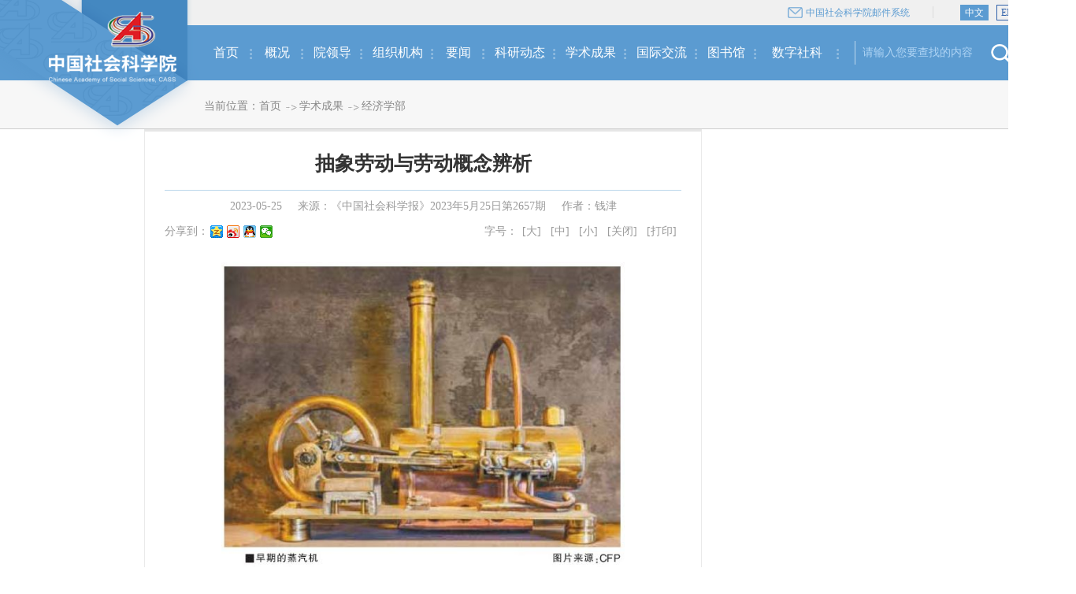

--- FILE ---
content_type: text/html
request_url: http://www.cass.net.cn/xueshuchengguo/jingjixuebu/202305/t20230525_5640423.shtml
body_size: 10751
content:
<!DOCTYPE html>
<html>
<head>
	<meta charset="UTF-8">
	<title>抽象劳动与劳动概念辨析</title>
	<link rel="stylesheet" type="text/css" href="../../../images/base_v2019.css" />
	<link rel="stylesheet" type="text/css" href="../../../images/sk_lingdao_v2019.css" />
	<script src="../../../images/jquery-1.12.4.min_v2019.js"></script>
	<script src="../../../images/jquery.SuperSlide.2.1.1_v2019.js"></script>
	<script src="../../../images/respond.src_v2019.js"></script>
	<script type="text/javascript" src="../../../images/sk_font_v2019.js"></script>
        <script type="text/javascript" src="../../../images/jweixin-1.6.0.js"></script>

<!-- u-cnzzqt部署 -->
<script>

(function(w, d, s, q) { 
	w[q] =w[q] || []; 
	var f=d.getElementsByTagName(s)[0],j=d.createElement(s); 
	j.async=true; 
	j.id='beacon-aplus'; 
	j.src='https://d.alicdn.com/alilog/mlog/aplus/204201353.js'; 
	f.parentNode.insertBefore(j, f);
})(window, document, 'script', 'aplus_queue');
aplus_queue.push({ action: 'aplus.setMetaInfo', arguments: ['appKey', 'a8tmuscpggyc2390jeq7gs88']  }) 
aplus_queue.push({ action: 'aplus.setMetaInfo', arguments: ['aplus-rhost-v', 'quickaplus-server-api-cn-zhangjiakou.aliyuncs.com']  });


$(function(){

aplus_queue.push({
  'action':'aplus.sendPV',
  'arguments':[{ is_auto: false}, {
    //保留字段
    page_name:'article_detail_page',
    page_title:'文章详情页',
    //可选参数
   article_title:"抽象劳动与劳动概念辨析",
   article_id:"5640423",
   article_author:"钱津",
   article_source:"《中国社会科学报》2023年5月25日第2657期",
   published_date:"2023-05-25",

  }]
});
})

</script>

</head>
<body>
<!--header-->
<div class="header">
    <!--topbar-->
    <div class="topbar">
        <span class="email"><a href="https://mail.cass.org.cn/" target="_blank">中国社会科学院邮件系统</a></span>
        <span class="langue"><a class="cur" href="/">中文</a><a href="http://casseng.cssn.cn/" target="_blank">EN</a></span>
    </div>
    <!--/topbar-->
    <!--logo-->
    <div class="logo">
        <a href="/" target="_blank"><img src="/images/logo_v2019.png" /></a>
    </div>
    <!--/logo-->
    <!--menu-->
    <div class="menu">
        <div class="menu-box">
            <dl class="home">
                <dt><a href="/" target="_blank">首页</a></dt>
            </dl>
            <dl>
                <dt><a href="/gaikuang/" target="_blank">概况</a></dt>
            </dl>
            <dl class="w3">
                <dt><a href="/yuanlingdao/"  target="_blank">院领导</a></dt>
                 <dd>
                   <div class="child-li">
                        <a href="/yuanlingdao/gao_xiang/" target="_blank">高　翔</a>
                        <a href="/yuanlingdao/pengjinhui/" target="_blank">彭金辉</a> 
                        <a href="/yuanlingdao/hangyuanxiang/" target="_blank">杭元祥</a>
                        <a href="/yuanlingdao/zhaozhimin/" target="_blank">赵志敏</a>
                        <a href="/yuanlingdao/zhaorui/" target="_blank">赵　芮</a>
                        <a href="/yuanlingdao/lixuesong/" target="_blank">李雪松</a>
                        <a href="/yuanlingdao/jinminqing/" target="_blank">金民卿</a>
                    </div> 
                    <img src="/images/menu_down_btm_v2019.png" />
                </dd> 
             </dl>
            <dl class="w4">
                <dt><a href="/ywzzjg/" target="_blank">组织机构</a></dt>
            </dl>
            <dl>
                <dt><a href="/yaowen/" target="_blank">要闻</a></dt>
            </dl>
            <dl class="w4">
                <dt><a href="/keyandongtai/" target="_blank">科研动态</a></dt>
                <dd>
                    <div class="child-li">
                        <a href="/keyandongtai/keyanguanli/" target="_blank">科研管理</a>
                        <a href="/keyandongtai/qiangyuanzhanlue/" target="_blank">强院战略</a>
                        <a href="/keyandongtai/xueshuhuiyi/" target="_blank">学术会议</a>
                        <a href="/keyandongtai/baokanchuban/" target="_blank">出版动态</a>
                        <a href="/keyandongtai/shekejijin/" target="_blank">社科基金</a>
                        <a href="/keyandongtai/guoqingdiaoyan/" target="_blank">国情调研</a>
                    </div>
                    <img src="/images/menu_down_btm_v2019.png" />
                </dd>
            </dl>
            <dl class="w4">
                <dt><a href="/xueshuchengguo/" target="_blank">学术成果</a></dt>
                <dd>
                    <div class="child-li">
                        <a href="/xueshuchengguo/makesizhuyixuebu/" target="_blank">马克思主义学部</a>
                        <a href="/xueshuchengguo/wenzhexuebulishixuebu/" target="_blank">文学哲学学部</a>
                        <a href="/xueshuchengguo/xscg_lsyjy/" target="_blank">中国历史研究院</a>
                        <a href="/xueshuchengguo/jingjixuebu/" target="_blank">经济学部</a>
                        <a href="/xueshuchengguo/shehuizhengfaxuebu/" target="_blank">社会政法学部</a>
                        <a href="/xueshuchengguo/guojiyanjiuxuebu/" target="_blank">国际研究学部</a>
                        <a href="/xueshuchengguo/zhyjxb/" target="_blank">综合研究学部</a>

                      <!--  <a href="/xueshuchengguo/xscg_xbwy/" target="_blank">学部委员</a>
                        <a href="/xueshuchengguo/xscg_ryxbwy/" target="_blank">荣誉学部委员</a> -->
                    </div>
                    <img src="/images/menu_down_btm_v2019.png" />
                </dd>
            </dl>
            <dl class="w4">
                <dt><a href="/duiwaijiaoliu/" target="_blank">国际交流</a></dt>
            </dl>
            <dl class="w3">
                <dt><a href="http://www.lib.cass.org.cn/" target="_blank">图书馆</a></dt>
            </dl>
            <dl class="w5">
                <dt><a href="http://szsky.cass.cn:9527/szsky/" target="_blank">数字社科</a></dt>
            </dl>
            <div class="head-search">
<!--<form action="http://www.cass.cn/was5/web/search/" method="get" target="_blank">
<input type="hidden" name="channelid" value="204776" />
                <input name="searchword" type="text" class="head-sh-ipt" value="请输入您要查找的内容" onfocus="if(this.value==this.defaultValue){this.value='';}" onblur="if(this.value==''||this.value==this.defaultValue){this.value=this.defaultValue;}" />
                <input type="submit" class="head-sh-btn" />
</form>-->

<form action="http://www.cass.cn/so/s" method="get" target="_blank">
<input type="hidden" />
                <input name="qt" type="text" class="head-sh-ipt" value="请输入您要查找的内容" onfocus="if(this.value==this.defaultValue){this.value='';}" onblur="if(this.value==''||this.value==this.defaultValue){this.value=this.defaultValue;}" />
                <input type="submit" class="head-sh-btn" />
</form>


            </div>
        </div>
    </div>
    <!--/menu-->
</div>
<script>
    $(function () {
        //菜单下拉
        $(".menu .menu-box dl").hover(function () {
            var index = $(this).index();

            $(".menu .menu-box dl").eq(index).addClass("prevnobg").siblings("dl").removeClass("prevnobg");
            $(this).addClass("active").siblings("dl").removeClass("active");

        }, function () {
            $(".menu .menu-box dl").removeClass("active");
            $(".menu .menu-box dl").removeClass("prevnobg");
        })
    });
</script>
<!--/header-->
<div class="skInnerCrumbsBox skInnerCrumbsYw">
	<div class="skInnerCrumbs">
		<div class="skCrumbsNav">当前位置：<a href="../../../" title="首页" class="CurrChnlCls">首页</a><i></i><a href="../../" title="学术成果" class="CurrChnlCls">学术成果</a><i></i><a href="../" title="经济学部" class="CurrChnlCls">经济学部</a></div>
	</div>
</div>
<div class="innerCenter ywXqCenter">
	<div class="innerGgCenter">
		<div class="innerLBox">
			<div class="ywXqMCenter">
				<h5>抽象劳动与劳动概念辨析</h5>
				<div class="ywXqLYTimeBox">
					<span class="ywXqTime">2023-05-25</span>
					<span class="ywXqLy">来源：《中国社会科学报》2023年5月25日第2657期</span>
					<span class="ywXqZz">作者：钱津</span>
				</div>
				<div class="ywXqFxBox">
					<div class="neiright_JPZGK"><span class="neiright_JPZGKSpan">分享到：</span>
						<div class="bdsharebuttonbox" style="display:inline;vertical-align: middle;"><a href="#" class="bds_more" data-cmd="more"></a><a href="#" class="bds_qzone" data-cmd="qzone" style="background-position:0 -52px;"></a><a href="#" class="bds_tsina" data-cmd="tsina" style="background-position:0 -104px;"></a><a href="#" class="bds_sqq" data-cmd="sqq"></a><a href="#" class="bds_weixin" data-cmd="weixin" style="background-position:0 -1612px;"></a></div>
						<script>window._bd_share_config={"common":{"bdSnsKey":{},"bdText":"","bdMini":"2","bdPic":"","bdStyle":"0","bdSize":"16"},"share":{},"selectShare":{"bdContainerClass":null,"bdSelectMiniList":["qzone","tsina","tqq","renren","weixin"]}};with(document)0[(getElementsByTagName('head')[0]||body).appendChild(createElement('script')).src='http://bdimg.share.baidu.com/static/api/js/share.js?v=89860593.js?cdnversion='+~(-new Date()/36e5)];
						</script>
					</div>
					<div class="ywXqFxZtBox">
						<span>字号：</span>
						<a href="javascript:;">[大]</a>
						<a href="javascript:;">[中]</a>
						<a href="javascript:;">[小]</a>
						<a href="javascript:window.opener=null;window.open('','_self');window.close();">[关闭]</a>
						<a href="javascript:;" onclick="window.print();">[打印]</a>
					</div>
				</div>
				<div class="ywXqPBox">
					<div class=TRS_Editor><p align="center"><img style="border-left-width: 0px; border-right-width: 0px; border-bottom-width: 0px; border-top-width: 0px" alt="" src="./W020230525371022177067.jpg" OLDSRC="W020230525371022177067.jpg" /></p>
<p align="justify">　　劳动是《资本论》研究的基本概念，是马克思主义政治经济学劳动价值论创立的基点。马克思曾经指出：劳动是社会围绕其旋转的太阳，并且认为：“对社会主义的人来说，整个所谓世界历史不外是人通过人的劳动而诞生的过程。”恩格斯也曾说过马克思主义是“在劳动发展史中找到了理解全部社会史的锁钥”。因此，对于劳动概念的研究和认识，具有十分重要的学术意义。现在，在马克思主义理论研究中，需要强调的是，抽象劳动是与劳动等同的概念，不可对抽象劳动概念作出与劳动概念不同的解释和认识。</p>
<p align="justify">　　从逻辑上讲，劳动是一个类概念，而且劳动并不只表示人类劳动。作为类概念，劳动包括动物劳动和人类劳动，而且人类劳动就是从动物劳动起源或者说演化过来的，在没有产生人类劳动之前，地球上只有动物劳动。只不过，作为现代社会人们的日常用语，作为哲学和社会科学研究的基本范畴，现在讲到劳动，在不产生歧义的情况下，就是只指人类劳动，通常是排除了动物劳动的，即在对类概念不作严格辨析的前提下人类劳动与劳动是同义的，讲劳动就是讲人类劳动，讲人类劳动就是讲劳动。而且，作为类概念，劳动这一概念就是对于人类从事的各种各样的生产或服务活动的抽象概括。所以，劳动概念本身就是抽象概念，不论在哪里，不论是经济学研究，还是哲学研究，讲到劳动都是指抽象劳动。这就是“白马非马”的道理，白马概念不等同于作为类抽象的马概念，即像马是对所有的各种颜色的马的抽象概括一样，劳动是对所有的人类经济活动的抽象概括，一匹白马只是所有马中具体的一匹马，同样，某一具体劳动只是抽象概括的人类劳动中的某一具体存在。所以，在一般情况下，如同劳动概念可以不表示动物劳动只表示人类劳动一样，劳动概念就是抽象劳动概念，基本上可以不用特别强调是抽象劳动概念。在《资本论》中，马克思也是常常用劳动概念表示抽象劳动概念的。在讲到商品的二重性时，马克思指出：“就使用价值说，有意义的只是商品中包含的劳动的质，就价值量说，有意义的只是商品中包含的劳动的量，不过这种劳动已经化为没有质的区别的人类劳动。”而且，最为明显确定的是，马克思对于劳动二重性的解释，他指出：“一切劳动，从一方面看，是人类劳动力在生理学意义上的耗费；作为相同的或抽象的人类劳动，它形成商品价值。一切劳动，从另一方面看，是人类劳动力在特殊的有一定目的的形式上的耗费；作为具体的有用劳动，它生产使用价值。”即马克思认为是抽象劳动形成价值，具体劳动生产使用价值。但人人都知道，由此马克思的价值理论被称为劳动价值论，而从来没有特别强调说是抽象劳动价值论。所以，仅就研究《资本论》来说，劳动就是指人类劳动，人类劳动概念等同于劳动概念，劳动概念等同于抽象劳动概念，即人类劳动就是抽象劳动的表示，就是对所有的特定的具体劳动的抽象概括。人类和人类社会起源，是由人类劳动的起源决定的。将人类起源后发展至今各个时期的劳动发展概括为人类劳动的发展，就是抽象地对于劳动发展的认识，就是对抽象劳动发展的概括。这样认识抽象劳动即认识人类劳动是研究人类和人类社会自起源发展至今历史的需要。总之，劳动概念是对具体劳动的抽象，即抽象劳动概念与劳动概念是具有同一性的，劳动存在于人类社会各个历史时期，即抽象劳动概念可用于表述人类社会各个历史时期的劳动，抽象劳动概念同劳动概念一样贯穿于人类社会的全部历史时期，抽象劳动并不是某个社会发展时期特有的概念。</p>
<p align="justify">　　进一步认识抽象劳动概念与劳动概念的等同性，必须明确不能将抽象劳动等同于简单劳动，必须认识到人类劳动的发展是越来越复杂化的。这就是说，不能认为抽象劳动是没有任何工艺性、独立性和个性的简单操作，是任何平常人都可以胜任的简单劳动。事实上，劳动在人类社会的各个历史时期都有复杂劳动与简单劳动的区分，社会的发展就是由复杂劳动的复杂化程度不断提高决定的，抽象劳动是对无差别的人类劳动的表示，既包括对于复杂劳动的概括，也包括对于简单劳动的概括，并不只表示对简单劳动的抽象。所以，出现对于抽象劳动就是简单劳动的认定属于毫无根据的妄下断语，完全不符合最基本的社会生活事实。由复杂劳动向简单劳动还原是一个政治经济学研究的复杂问题，并非复杂劳动与简单劳动之间不可进行市场交换意义上的通约，并不意味着只有简单劳动才能够作为抽象劳动在生理耗费上可以通约、计算和让渡。如果说在现代社会，人们只能生活在以简单劳动为表现形式的抽象劳动相互交换的经济保障之中，那是何其荒谬。可以说，如果不知道现代社会的发展是由现代人类劳动的复杂化推进决定的，现代人类劳动已经高度复杂化了，就是完全无视人类劳动发展的现实。19世纪，即在《资本论》问世的时候，人类还生活在封闭的地球有限空间中，打破地球有限生存空间的封闭性是在20世纪中期新技术革命之后，今天劳动触角能够通达宇宙空间的人类已经可以享受到19世纪无法想象的各种高科技现代生活，这就是人类现实的社会劳动复杂化的结果。所以，从事实出发，决不能认为抽象劳动就是简单劳动，决不能认为人类劳动的发展越来越简单化了。</p>
<p align="justify">　　更进一步确定劳动概念与表述为形成商品价值的抽象劳动概念的等同，还需要对商品经济的产生与发展历史给予正确认识，不能认为只有到了资本主义社会才有由抽象劳动形成价值的商品经济，不能认为抽象劳动是发达资本主义社会的特有概念。历史的研究尤其是经济史的研究表明，人类社会只经历了三种社会经济形态：第一种社会经济形态是自然经济，结束于原始社会末期；第二种社会经济形态是商品经济，产生于原始社会末期，一直发展延续到当今社会；第三种社会经济形态是市场经济，产生于资本主义社会初期，或者说市场经济是与资本主义生产方式一同产生的，因而市场经济是商品经济发达之后产生的新的社会经济形态，到如今也已经高度发达了。所以，商品经济是由来已久的社会经济形态，甚至货币产生之前就有以物易物的商品经济形成，而货币的历史一直是伴随着商品经济发展的历史，可以肯定地讲，没有商品经济的发达就没有市场经济的产生，就没有资本主义社会的产生。资本主义市场经济是在约3000年包括奴隶买卖的奴隶社会商品经济发展之后，又延续了约2000年的已经相对发达的封建社会商品经济的基础上形成的，因此，在资本主义社会之前就有存在商品价值的商品经济社会形态。如果认为只是到了资本主义社会，才存在商品交换，才产生了形成商品价值的抽象劳动，从客观的历史事实和逻辑上讲，都是不可能成立的。马克思在写作《资本论》时，资本主义社会才产生了100多年，他当然清楚资本主义社会之前就是商品经济。马克思也从来没有讲过抽象劳动是发达资本主义社会特有的概念，因为他始终是将抽象劳动概念作为分析无差别的同质的人类劳动的概念，其研究表明，在一般资本主义生产方式下普遍表现为资本服务的劳动即抽象劳动并非只存在于发达资本主义时期。</p>
<p align="justify">　　总之，抽象劳动就是劳动，劳动就是人类劳动。自人类起源以来，劳动的发展就一直推动着人类社会不断地向前发展，抽象劳动既不是资本主义社会特有的概念，更不是发达资本主义社会特有的概念。研究《资本论》，研究马克思主义理论，需要具有深入钻研和开拓进取精神，需要具有与时俱进的发展创新意识，但无论如何必须尊重最基本的历史与事实，必须遵守最基本的逻辑，不能以对劳动即抽象劳动不符合逻辑和事实的思维臆想创造新的认识。可以说，对于劳动的研究是马克思主义理论研究极其重要的领域，需要在这一领域孜孜追求的人们切实付出艰辛的努力。</p>
<p align="justify">　 （作者单位：中国社会科学院经济研究所）</p></div>
					<p class="ywXqPBj">责任编辑：崔岑</p>
				</div>
			</div>
		</div>
		<div class="innerRBox">
     
    </div>
	</div>
</div>
<!--footer-->
<div class="footer">
    <div class="main">
        <!--tab-->
        <div class="footer-link">
            <div class="footer-link-tab">
                
                    
                <span class="hover">院机关</span>
                    
                    
                <span>马克思主义研究学部</span>
                    
                <span>文学哲学学部</span>
                    
                <span>历史学部</span>
                    
                <span>经济学部</span>
                    
                <span>社会政法学部</span>
                    
                <span>国际研究学部</span>
                    
                <span>综合研究学部</span>
                    
                <span>直属单位及企业</span>
                    
                <span>驻国（境）外单位</span>
                    
                <span>共建单位</span>
                    
                <span>代管单位</span>
                    
                
            </div>
            <div class="footer-link-tab-main">
                
                <div class="footer-link-li" style="display:block;">
                    
                    <a href="#" target="_blank">办公厅</a>
                    
                    <a href="http://kyj.cass.cn/" target="_blank">科研局</a>
                    
                    <a href="http://rsj.cssn.cn" target="_blank">人事教育局</a>
                    
                    <a href="#" target="_blank">国际合作局（港澳台办公室）</a>
                    
                    <a href="#" target="_blank">财务基建管理局</a>
                    
                    <a href="#" target="_blank">机关党委（党组巡视工作领导小组办公室）</a>
                    
                    <a href="http://laogj.cass.cn/" target="_blank">离退休干部局</a>
                    
                </div>
                
                
                <div class="footer-link-li">
                    
                    <a href="http://myy.cssn.cn/" target="_blank">马克思主义研究院</a>
                    
                    <a href="http://nacm.cssn.cn/" target="_blank">中国式现代化研究院</a>
                    
                    <a href="http://iccs.cssn.cn/" target="_blank">当代中国研究所</a>
                    
                </div>
                
                <div class="footer-link-li">
                    
                    <a href="http://literature.cass.cn/" target="_blank">文学研究所</a>
                    
                    <a href="http://iel.cass.cn/" target="_blank">民族文学研究所</a>
                    
                    <a href="http://foreignliterature.cass.cn/" target="_blank">外国文学研究所</a>
                    
                    <a href="http://ling.cass.cn/" target="_blank">语言研究所</a>
                    
                    <a href="http://philosophy.cssn.cn/" target="_blank">哲学研究所</a>
                    
                    <a href="http://iwr.cssn.cn/" target="_blank">世界宗教研究所</a>
                    
                </div>
                
                <div class="footer-link-li">
                    
                    <a href="http://hrczh.cass.cn/" target="_blank">中国历史研究院（院部）</a>
                    
                    <a href="http://kaogu.cssn.cn/" target="_blank">考古研究所</a>
                    
                    <a href="http://lishisuo.cssn.cn/" target="_blank">古代史研究所</a>
                    
                    <a href="http://jds.cass.cn/" target="_blank">近代史研究所</a>
                    
                    <a href="http://iwh.cssn.cn/" target="_blank">世界历史研究所</a>
                    
                    <a href="http://bjs.cssn.cn/" target="_blank">中国边疆研究所</a>
                    
                    <a href="http://lls.cssn.cn/" target="_blank">历史理论研究所</a>
                    
                    <a href="http://its.taiwan.cssn.cn/" target="_blank">台湾研究所</a>
                    
                    <a href="#" target="_blank">中国考古博物馆</a>
                    
                    <a href="http://guomoruo.cssn.cn/" target="_blank">郭沫若纪念馆</a>
                    
                </div>
                
                <div class="footer-link-li">
                    
                    <a href="http://ie.cssn.cn/" target="_blank">经济研究所</a>
                    
                    <a href="http://gjs.cssn.cn/" target="_blank">工业经济研究所</a>
                    
                    <a href="http://rdi.cass.cn/" target="_blank">农村发展研究所</a>
                    
                    <a href="http://naes.org.cn/" target="_blank">财经战略研究院</a>
                    
                    <a href="http://ifb.cass.cn/" target="_blank">金融研究所</a>
                    
                    <a href="http://iqte.cssn.cn/" target="_blank">数量经济与技术经济研究所</a>
                    
                    <a href="http://iple.cssn.cn/" target="_blank">人口与劳动经济研究所</a>
                    
                    <a href="http://rieco.cssn.cn" target="_blank">生态文明研究所</a>
                    
                </div>
                
                <div class="footer-link-li">
                    
                    <a href="http://iolaw.cssn.cn/" target="_blank">法学研究所</a>
                    
                    <a href="http://iolaw.cssn.cn/#" target="_blank">国际法研究所</a>
                    
                    <a href="http://chinaps.cssn.cn/" target="_blank">政治学研究所</a>
                    
                    <a href="http://iea.cssn.cn/" target="_blank">民族学与人类学研究所</a>
                    
                    <a href="http://sociology.cssn.cn/shxsw/" target="_blank">社会学研究所</a>
                    
                    <a href="http://xinwen.cssn.cn/" target="_blank">新闻与传播研究所</a>
                    
                </div>
                

                
                <div class="footer-link-li">
                    

                    <a href="http://iwep.cssn.cn/" target="_blank">世界经济与政治研究所</a>

                    <a href="http://euroasia.cssn.cn/" target="_blank">俄罗斯东欧中亚研究所</a>

                    <a href="http://ies.cssn.cn/" target="_blank">欧洲研究所</a>


                    <a href="http://iwaas.cssn.cn" target="_blank" style="padding-right:0;">西亚非洲研究所</a>


                    <a href="http://cai.cssn.cn/" target="_blank">（中国非洲研究院）</a>

                    <a href="http://ilas.cssn.cn/" target="_blank">拉丁美洲研究所</a>

                    <a href="http://niis.cssn.cn/" target="_blank">亚太与全球战略研究院</a>

                    <a href="http://ias.cssn.cn/" target="_blank">美国研究所</a>

                    <a href="http://ijs.cssn.cn/" target="_blank">日本研究所</a>

                    <a href="http://ipd.cssn.cn/" target="_blank">和平发展研究所</a>

                    
                </div>
                

                
                <div class="footer-link-li">
                    
                    <a href="http://iis.cssn.cn/" target="_blank">信息情报研究院</a>
                    
                    <a href="http://casses.cssn.cn/" target="_blank">中国社会科学评价研究院</a>
                    
                    <a href="http://www.ucass.edu.cn/" target="_blank">中国社会科学院大学（中国社会科学院研究生院）</a>
                    
                    <a href="http://lib.cssn.cn/" target="_blank">图书馆（调查与数据信息中心）</a>
                    
                    <a href="http://sscp.cssn.cn" target="_blank">中国社会科学杂志社</a>
                    
                    <a href="http://cpcd.cass.cn/" target="_blank">文化发展促进中心</a>
                    
                    <a href="https://www.cciee.org.cn/" target="_blank">中国国际经济交流中心</a>
                    
                </div>
                
                <div class="footer-link-li">
                    
                    <a href="#" target="_blank">服务中心</a>
                    
                    <a href="http://www.csspw.com.cn/" target="_blank">中国社会科学出版社</a>
                    
                    <a href="https://www.ssap.com.cn/" target="_blank">社会科学文献出版社</a>
                    
                </div>
                
                <div class="footer-link-li">
                    
                    <a href="http://www.cscsa.cn/" target="_blank">中国古典文明研究院（希腊雅典）</a>
                    
                    <a href="#" target="_blank">香港中国学术研究院（中国香港）</a>
                    
                    <a href="#" target="_blank">中国-中东欧研究院（匈牙利布达佩斯)</a>
                    
                </div>
                
                <div class="footer-link-li">
                    
                    <a href="https://shanghaiacademy.shu.edu.cn/" target="_blank">上海研究院</a>
                    
                    <a href="#" target="_blank">新疆基地</a>
                    
                </div>
                
                <div class="footer-link-li">
                    
                    <a href="http://difangzhi.cssn.cn/" target="_blank">中国地方志工作办公室（国家方志馆）</a>
                    
                </div>
                
            </div>
        </div>
        <!--/tab-->
    </div>
    <!--关于我们-->
    <div class="footer-center">
      <!--  <a class="first" href="/xfqd/" target="_blank">信访渠道</a>-->
        <a class="first" href="/gaikuang/" target="_blank">关于我们</a>
        <a href="/bqsm/" target="_blank">版权声明</a>
        <a href="/lxwm/" target="_blank">联系我们</a> 
        <a href="/wzjc/" target="_blank">网站纠错</a>
    </div>
    <!--/关于我们-->
    <!--footer_bottom-->
    <div class="footer-bottom">
        <div class="main">
            <div class="footer-lft"><script type="text/javascript">document.write(unescape("%3Cspan id='_ideConac' %3E%3C/span%3E%3Cscript src='http://dcs.conac.cn/js/33/000/0000/40672433/CA330000000406724330008.js' type='text/javascript'%3E%3C/script%3E"));</script>
            </div>
            <div class="footer-btm-center">
                <p><span>院部总机：010-85195999</span><span>地址：中国北京建国门内大街5号</span><span>邮编:100732</span></p>
                <p><span>版权所有：中国社会科学院</span><span><a href="https://beian.miit.gov.cn/" target="_blank">京ICP备05072735号</a></span><span>京公网安备11010502030146号</span><span><script type="text/javascript">var cnzz_protocol = (("https:" == document.location.protocol) ? " https://" : " http://");document.write(unescape("%3Cspan id='cnzz_stat_icon_5798137'%3E%3C/span%3E%3Cscript src='" + cnzz_protocol + "s13.cnzz.com/stat.php%3Fid%3D5798137%26show%3Dpic' type='text/javascript'%3E%3C/script%3E"));</script>
               <script type="text/javascript">var cnzz_protocol = (("https:" == document.location.protocol) ? " https://" : " http://");document.write(unescape("%3Cspan id='cnzz_stat_icon_5545901'%3E%3C/span%3E%3Cscript src='" + cnzz_protocol + "s22.cnzz.com/stat.php%3Fid%3D5545901' type='text/javascript'%3E%3C/script%3E"));</script></span></p>
            </div>
            <div class="footer-rgt"><script id="_jiucuo_" sitecode='bm49000001' src='/images/jiucuo.js'></script></div>
        </div>
    </div>
    <!--/footer_bottom-->
</div>
<div style="display:none">
    <script type="text/javascript">document.write(unescape("%3Cscript src='http://cl2.webterren.com/webdig.js?z=28' type='text/javascript'%3E%3C/script%3E"));</script>
    <script type="text/javascript">wd_paramtracker("_wdxid=000000000000000000000000000000000000000000")</script>
</div>
<script>
    $(function () {
        $(".footer-link-tab span").hover(function () {
            var index = $(this).index();
            $(this).addClass("hover").siblings().removeClass("hover");
            $(".footer-link-tab-main .footer-link-li").eq(index).show().siblings(".footer-link-li").hide();
        })
    });
</script>
<!--/footer-->
</body>
<script>
$(function () {
 //请求后台获取微信分享配置及验证签名
    $.ajax({
 url: 'http://59.110.235.31:19001/config/h5/share-init',
 type: 'GET',  //方法
 data: {
  url: location.href,  //参数
 },
 headers: {},
 contentType: "application/x-www-form-urlencoded",  //请求格式
 dataType: 'json',
 success: function(res) {
  
  //判断无附件图使用logo
  var imgUrl = '';
console.log(imgUrl);
  if(imgUrl == undefined || imgUrl == null || imgUrl == '') {
   //没有附件默认logo
   imgUrl = 'http://www.cass.cn/images/skweixinlog.jpg';
  }
 console.log(imgUrl);
//加载微信分享配置
  wx.config({
   debug: false,
   appId: res.data.appId,
   timestamp: res.data.timestamp,
   nonceStr: res.data.nonceStr,
   signature: res.data.signature,
   jsApiList: ["updateAppMessageShareData", "updateTimelineShareData"]
  });
 //微信分享加载
  wx.ready(function () {
//微信分享到朋友
   wx.updateAppMessageShareData({ 
    title: '抽象劳动与劳动概念辨析',//标题
    desc: '中国社会科学网',//描述
    link: location.href,//链接
    imgUrl: imgUrl,//图片
    success: function () {
     console.log("微信分享成功");
    }
   });
//微信分享到朋友圈
   wx.updateTimelineShareData({ 
    title: '抽象劳动与劳动概念辨析',//标题
    link: location.href,//链接
    imgUrl: imgUrl,//图片
    success: function () {
     console.log("微信分享成功");
    }
   })
  });
  wx.error(function(res3) {
   console.log(res3.errMsg);
  });
 },
});
});
</script>
</html>

--- FILE ---
content_type: application/javascript;charset=UTF-8
request_url: https://quickaplus-server-api-cn-zhangjiakou.aliyuncs.com/rcfg.js?_abfpc=4a130759817f6c9a4087450e1536e15de92febfc&ak=a8tmuscpggyc2390jeq7gs88
body_size: 73
content:
window.goldlog=(window.goldlog||{});goldlog.cna="27be33a4a15122c9bf9a0a0081136c49";goldlog.imprintVersion="";

--- FILE ---
content_type: application/javascript;charset=UTF-8
request_url: https://quickaplus-server-api-cn-zhangjiakou.aliyuncs.com/pbe.js?_abfpc=4a130759817f6c9a4087450e1536e15de92febfc
body_size: 75
content:
window.goldlog=(window.goldlog||{});goldlog.cna="27be33a4a15122c9bf9a0a0081136c49";goldlog.imprintVersion="";

--- FILE ---
content_type: application/javascript;charset=UTF-8
request_url: https://quickaplus-server-api-cn-zhangjiakou.aliyuncs.com/rcfg.js?_abfpc=4a130759817f6c9a4087450e1536e15de92febfc&ak=a8tmuscpggyc2390jeq7gs88
body_size: 75
content:
window.goldlog=(window.goldlog||{});goldlog.cna="27be33a4a15122c9bf9a0a0081136c49";goldlog.imprintVersion="";